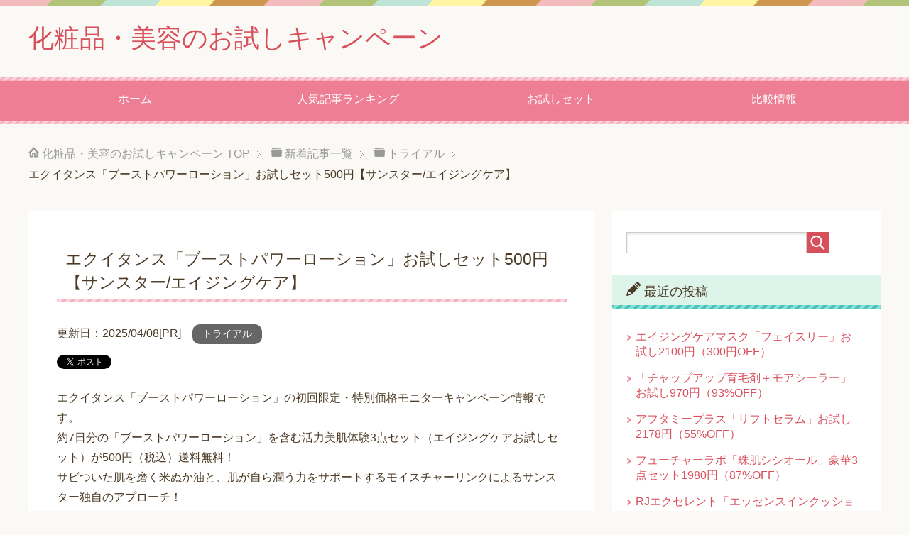

--- FILE ---
content_type: text/html; charset=UTF-8
request_url: https://beutic.com/%E3%83%88%E3%83%A9%E3%82%A4%E3%82%A2%E3%83%AB/%E3%82%A8%E3%82%AF%E3%82%A4%E3%82%BF%E3%83%B3%E3%82%B9%E3%80%8C%E3%83%96%E3%83%BC%E3%82%B9%E3%83%88%E3%83%91%E3%83%AF%E3%83%BC%E3%83%AD%E3%83%BC%E3%82%B7%E3%83%A7%E3%83%B3%E3%80%8D%E3%81%8A%E8%A9%A6/
body_size: 16361
content:
<!DOCTYPE html><html lang="ja" class="col2"><head prefix="og: http://ogp.me/ns# fb: http://ogp.me/ns/fb#">  <script async src="https://www.googletagmanager.com/gtag/js?id=G-JEJ8EC5WWE"></script> <script>window.dataLayer=window.dataLayer||[];function gtag(){dataLayer.push(arguments);}gtag('js',new Date());gtag('config','G-JEJ8EC5WWE');</script> <link media="all" href="https://beutic.com/wp-content/cache/autoptimize/css/autoptimize_b911129519020416aa3c4b1a8ae159ba.css" rel="stylesheet"><title>エクイタンス「ブーストパワーローション」お試しセット500円【サンスター/エイジングケア】</title><meta charset="UTF-8"><meta http-equiv="X-UA-Compatible" content="IE=edge"><meta name="viewport" content="width=device-width, initial-scale=1.0"><meta name="keywords" content="化粧品,コスメ,お試し,初回限定,トライアル,エイジングケア,ローション,年齢肌,美肌"><meta name="description" content="エクイタンス「ブーストパワーローション」の初回限定・特別価格モニターキャンペーン情報です。 約7日分の「ブーストパワーローション」を含む活力美肌体験3点セット（エイジングケアお試しセット）が500円（税込）送料無料！ サ …"><link rel="canonical" href="https://beutic.com/%e3%83%88%e3%83%a9%e3%82%a4%e3%82%a2%e3%83%ab/%e3%82%a8%e3%82%af%e3%82%a4%e3%82%bf%e3%83%b3%e3%82%b9%e3%80%8c%e3%83%96%e3%83%bc%e3%82%b9%e3%83%88%e3%83%91%e3%83%af%e3%83%bc%e3%83%ad%e3%83%bc%e3%82%b7%e3%83%a7%e3%83%b3%e3%80%8d%e3%81%8a%e8%a9%a6/"/><meta name='robots' content='max-image-preview:large'/><link href='https://fonts.gstatic.com' crossorigin='anonymous' rel='preconnect'/><link rel="alternate" type="application/rss+xml" title="化粧品・美容のお試しキャンペーン &raquo; フィード" href="https://beutic.com/feed/"/><link rel="alternate" type="application/rss+xml" title="化粧品・美容のお試しキャンペーン &raquo; コメントフィード" href="https://beutic.com/comments/feed/"/> <script type="text/javascript" id="wpp-js" src="https://beutic.com/wp-content/plugins/wordpress-popular-posts/assets/js/wpp.min.js?ver=7.3.6" data-sampling="1" data-sampling-rate="100" data-api-url="https://beutic.com/wp-json/wordpress-popular-posts" data-post-id="7147" data-token="59bff3e868" data-lang="0" data-debug="0"></script> <link rel="alternate" title="oEmbed (JSON)" type="application/json+oembed" href="https://beutic.com/wp-json/oembed/1.0/embed?url=https%3A%2F%2Fbeutic.com%2F%25e3%2583%2588%25e3%2583%25a9%25e3%2582%25a4%25e3%2582%25a2%25e3%2583%25ab%2F%25e3%2582%25a8%25e3%2582%25af%25e3%2582%25a4%25e3%2582%25bf%25e3%2583%25b3%25e3%2582%25b9%25e3%2580%258c%25e3%2583%2596%25e3%2583%25bc%25e3%2582%25b9%25e3%2583%2588%25e3%2583%2591%25e3%2583%25af%25e3%2583%25bc%25e3%2583%25ad%25e3%2583%25bc%25e3%2582%25b7%25e3%2583%25a7%25e3%2583%25b3%25e3%2580%258d%25e3%2581%258a%25e8%25a9%25a6%2F"/><link rel="alternate" title="oEmbed (XML)" type="text/xml+oembed" href="https://beutic.com/wp-json/oembed/1.0/embed?url=https%3A%2F%2Fbeutic.com%2F%25e3%2583%2588%25e3%2583%25a9%25e3%2582%25a4%25e3%2582%25a2%25e3%2583%25ab%2F%25e3%2582%25a8%25e3%2582%25af%25e3%2582%25a4%25e3%2582%25bf%25e3%2583%25b3%25e3%2582%25b9%25e3%2580%258c%25e3%2583%2596%25e3%2583%25bc%25e3%2582%25b9%25e3%2583%2588%25e3%2583%2591%25e3%2583%25af%25e3%2583%25bc%25e3%2583%25ad%25e3%2583%25bc%25e3%2582%25b7%25e3%2583%25a7%25e3%2583%25b3%25e3%2580%258d%25e3%2581%258a%25e8%25a9%25a6%2F&#038;format=xml"/> <script type="text/javascript" src="https://beutic.com/wp-includes/js/jquery/jquery.min.js?ver=3.7.1" id="jquery-core-js"></script> <link rel="https://api.w.org/" href="https://beutic.com/wp-json/"/><link rel="alternate" title="JSON" type="application/json" href="https://beutic.com/wp-json/wp/v2/posts/7147"/><link rel="EditURI" type="application/rsd+xml" title="RSD" href="https://beutic.com/xmlrpc.php?rsd"/><meta name="generator" content="WordPress 6.9"/><link rel='shortlink' href='https://beutic.com/?p=7147'/> <noscript><style>.lazyload[data-src]{display:none !important;}</style></noscript><meta name="twitter:card" content="summary"/><meta name="twitter:site" content="@otokuseikatu"/><meta name="twitter:title" content="エクイタンス「ブーストパワーローション」お試しセット500円【サンスター/エイジングケア】"/><meta name="twitter:description" content="エクイタンス「ブーストパワーローション」の初回限定・特別価格モニターキャンペーン情報です。 約7日分の「ブーストパワーローション」を含む活力美肌体験3点セット（エイジングケアお試しセット）が500円（税込）送料無料！ サ …"/><meta name="twitter:image" content="https://beutic.com/wp-content/uploads/2021/04/449e388ebb300e2284f1b34878e925fe.jpg"/><link rel="shortcut icon" type="image/x-icon" href="https://beutic.com/wp-content/themes/keni71_wp_pretty_pink_202002041016/favicon.ico"><link rel="apple-touch-icon" href="https://beutic.com/wp-content/themes/keni71_wp_pretty_pink_202002041016/images/apple-touch-icon.png"><link rel="apple-touch-icon-precomposed" href="https://beutic.com/wp-content/themes/keni71_wp_pretty_pink_202002041016/images/apple-touch-icon.png"><link rel="icon" href="https://beutic.com/wp-content/themes/keni71_wp_pretty_pink_202002041016/images/apple-touch-icon.png"> <!--[if lt IE 9]> <script src="https://beutic.com/wp-content/themes/keni71_wp_pretty_pink_202002041016/js/html5.js"></script><![endif]-->  <script data-ad-client="ca-pub-7706205598246688" async src="https://pagead2.googlesyndication.com/pagead/js/adsbygoogle.js"></script> <meta name="google-site-verification" content="zEdxK2e5axsUGdgL2RXBBH5QTQaMmqZ91XidoCqPHsU"/></head><body class="wp-singular post-template-default single single-post postid-7147 single-format-standard wp-theme-keni71_wp_pretty_pink_202002041016 wp-child-theme-keni7_child"><div class="container"><header id="top" class="site-header "><div class="site-header-in"><div class="site-header-conts"><p class="site-title"><a href="https://beutic.com">化粧品・美容のお試しキャンペーン</a></p></div></div><nav class="global-nav"><div class="global-nav-in"><div class="global-nav-panel"><span class="btn-global-nav icon-gn-menu">メニュー</span></div><ul id="menu"><li class="menu-item menu-item-type-custom menu-item-object-custom menu-item-home menu-item-674"><a href="http://beutic.com/">ホーム</a></li><li class="menu-item menu-item-type-post_type menu-item-object-page menu-item-4600"><a href="https://beutic.com/%e4%ba%ba%e6%b0%97%e8%a8%98%e4%ba%8b%e3%83%a9%e3%83%b3%e3%82%ad%e3%83%b3%e3%82%b0/">人気記事ランキング</a></li><li class="menu-item menu-item-type-post_type menu-item-object-page menu-item-675"><a href="https://beutic.com/%e3%83%88%e3%83%a9%e3%82%a4%e3%82%a2%e3%83%ab%e3%82%bb%e3%83%83%e3%83%88/">お試しセット</a></li><li class="menu-item menu-item-type-post_type menu-item-object-page menu-item-has-children menu-item-3376"><a href="https://beutic.com/%e5%8c%96%e7%b2%a7%e5%93%81%e3%83%bb%e7%be%8e%e5%ae%b9%e5%93%81%e3%81%ae%e6%af%94%e8%bc%83%e6%83%85%e5%a0%b1/">比較情報</a><ul class="sub-menu"><li class="menu-item menu-item-type-post_type menu-item-object-page menu-item-8132"><a href="https://beutic.com/%e3%83%94%e3%83%bc%e3%83%aa%e3%83%b3%e3%82%b0%e3%82%b8%e3%82%a7%e3%83%ab%e3%81%8a%e3%81%99%e3%81%99%e3%82%815%e9%81%b8%e3%80%90%e5%be%b9%e5%ba%95%e6%af%94%e8%bc%83%e3%80%91/">ピーリングジェル比較</a></li><li class="menu-item menu-item-type-post_type menu-item-object-page menu-item-3332"><a href="https://beutic.com/%e7%99%bd%e9%ab%aa%e9%9a%a0%e3%81%97%ef%bc%88%e3%81%bc%e3%81%8b%e3%81%97%ef%bc%89%e3%81%ae%e3%82%aa%e3%82%b9%e3%82%b9%e3%83%a1%e3%81%af%e3%81%a9%e3%81%ae%e3%82%bf%e3%82%a4%e3%83%97%ef%bc%9f/">白髪隠し（ぼかし）比較</a></li><li class="menu-item menu-item-type-post_type menu-item-object-page menu-item-3333"><a href="https://beutic.com/%e6%b6%88%e3%81%88%e3%81%aa%e3%81%84%e7%9c%89%e6%af%9b%e3%83%9a%e3%83%b3%ef%bc%88%e3%82%a2%e3%82%a4%e3%83%96%e3%83%ad%e3%83%bc%ef%bc%89%e6%af%94%e8%bc%83%e6%83%85%e5%a0%b1/">消えない眉毛ペン（アイブロー）比較</a></li><li class="menu-item menu-item-type-post_type menu-item-object-page menu-item-3334"><a href="https://beutic.com/%e7%9c%89%e6%af%9b%e7%be%8e%e5%ae%b9%e6%b6%b2%e3%81%ae%e6%af%94%e8%bc%83%e6%83%85%e5%a0%b1%ef%bd%9e%e3%81%8a%e3%81%99%e3%81%99%e3%82%81%e3%81%ae%e7%9c%89%e6%af%9b%e7%be%8e%e5%ae%b9%e6%b6%b2%e3%81%af/">眉毛美容液比較</a></li><li class="menu-item menu-item-type-post_type menu-item-object-post menu-item-3335"><a href="https://beutic.com/%e5%8d%8a%e9%a1%8d/%e3%82%a4%e3%83%9c%e5%8f%96%e3%82%8a%e3%82%b8%e3%82%a7%e3%83%ab%e3%83%bb%e3%82%af%e3%83%aa%e3%83%bc%e3%83%a0%ef%bc%bb%e9%a1%94%e3%83%bb%e9%a6%96%e5%91%a8%e3%82%8a%e3%83%bb%e8%84%87%e3%81%ae%e4%b8%8b/">イボ取りジェルクリーム比較</a></li></ul></li></ul></div></nav></header><div class="main-body"><div class="main-body-in"><nav class="breadcrumbs"><ol class="breadcrumbs-in" itemscope itemtype="http://schema.org/BreadcrumbList"><li class="bcl-first" itemprop="itemListElement" itemscope itemtype="http://schema.org/ListItem"> <a itemprop="item" href="https://beutic.com"><span itemprop="name">化粧品・美容のお試しキャンペーン</span> TOP</a><meta itemprop="position" content="1"/></li><li itemprop="itemListElement" itemscope itemtype="http://schema.org/ListItem"> <a itemprop="item" href="https://beutic.com/news/"><span itemprop="name">新着記事一覧</span></a><meta itemprop="position" content="2"/></li><li itemprop="itemListElement" itemscope itemtype="http://schema.org/ListItem"> <a itemprop="item" href="https://beutic.com/category/%e3%83%88%e3%83%a9%e3%82%a4%e3%82%a2%e3%83%ab/"><span itemprop="name">トライアル</span></a><meta itemprop="position" content="3"/></li><li class="bcl-last">エクイタンス「ブーストパワーローション」お試しセット500円【サンスター/エイジングケア】</li></ol></nav><main><div class="main-conts"><article id="post-7147" class="section-wrap post-7147 post type-post status-publish format-standard has-post-thumbnail category-1 tag-136 tag-41 tag-135 tag-134"><div class="section-in"><header class="article-header"><h1 class="section-title" itemprop="headline">エクイタンス「ブーストパワーローション」お試しセット500円【サンスター/エイジングケア】</h1><p class="post-date"><time> 更新日：2025/04/08[PR] </time></p><div class="post-cat"> <span class="cat cat001" style="background-color: #666;"><a href="https://beutic.com/category/%e3%83%88%e3%83%a9%e3%82%a4%e3%82%a2%e3%83%ab/" style="color: #FFF;">トライアル</a></span></div><aside class="sns-list"><ul><li class="sb-tweet"> <a href="https://twitter.com/share" class="twitter-share-button" data-lang="ja">ツイート</a></li></ul></aside></header><div class="article-body"><p>エクイタンス「ブーストパワーローション」の初回限定・特別価格モニターキャンペーン情報です。<br/> 約7日分の「ブーストパワーローション」を含む活力美肌体験3点セット（エイジングケアお試しセット）が500円（税込）送料無料！<br/> サビついた肌を磨く米ぬか油と、肌が自ら潤う力をサポートするモイスチャーリンクによるサンスター独自のアプローチ！<br/> 年齢肌に2つのアプローチで、満ちる、育む、美が目覚める！<br/><div class="ad"> sponsoredlink<br/> <script async src="//pagead2.googlesyndication.com/pagead/js/adsbygoogle.js"></script> <ins class="adsbygoogle" style="display:block; text-align:center;" data-ad-layout="in-article" data-ad-format="fluid" data-ad-client="ca-pub-7706205598246688" data-ad-slot="8249140822"></ins> <script>(adsbygoogle=window.adsbygoogle||[]).push({});</script> </div><div id="keni_toc"></div><div class="ad_ad"><div class="ad_title">sponsoredlink</div> <script async src="https://pagead2.googlesyndication.com/pagead/js/adsbygoogle.js"></script>  <ins class="adsbygoogle" style="display:block" data-ad-client="ca-pub-7706205598246688" data-ad-slot="3605569254" data-ad-format="auto" data-full-width-responsive="true"></ins> <script>(adsbygoogle=window.adsbygoogle||[]).push({});</script> </div></p><h2>エクイタンス「活力美肌体験3点セット」特長</h2><p>サンスターのエイジングケア。<br/> 年齢肌に2つのアプローチ。<br/> お手入れ感度があがる肌へ。</p><h3>商品内容</h3><p>●商品名：EQUITANCE活力美肌体験3点セット（エイジングケアお試しセット）<br/> ●セット内容：約7日分<br/> ①エクイタンス ブーストパワーローション[基礎力アップ化粧液]：20ml<br/> ②エクイタンス モイストパワーエッセンス[高保湿美容液]：7ml<br/> ③エクイタンス スペシャルインクリーム[濃密活力クリーム]：6g</p><p><img fetchpriority="high" decoding="async" class="alignnone size-full wp-image-7148 lazyload" src="[data-uri]" alt="エクイタンス「ブーストパワーローション」お試しセット" width="234" height="233" data-src="https://beutic.com/wp-content/uploads/2021/04/449e388ebb300e2284f1b34878e925fe.jpg" data-srcset="https://beutic.com/wp-content/uploads/2021/04/449e388ebb300e2284f1b34878e925fe.jpg 234w, https://beutic.com/wp-content/uploads/2021/04/449e388ebb300e2284f1b34878e925fe-150x150.jpg 150w, https://beutic.com/wp-content/uploads/2021/04/449e388ebb300e2284f1b34878e925fe-200x200.jpg 200w, https://beutic.com/wp-content/uploads/2021/04/449e388ebb300e2284f1b34878e925fe-100x100.jpg 100w" data-sizes="auto" data-eio-rwidth="234" data-eio-rheight="233"/><noscript><img fetchpriority="high" decoding="async" class="alignnone size-full wp-image-7148" src="https://beutic.com/wp-content/uploads/2021/04/449e388ebb300e2284f1b34878e925fe.jpg" alt="エクイタンス「ブーストパワーローション」お試しセット" width="234" height="233" srcset="https://beutic.com/wp-content/uploads/2021/04/449e388ebb300e2284f1b34878e925fe.jpg 234w, https://beutic.com/wp-content/uploads/2021/04/449e388ebb300e2284f1b34878e925fe-150x150.jpg 150w, https://beutic.com/wp-content/uploads/2021/04/449e388ebb300e2284f1b34878e925fe-200x200.jpg 200w, https://beutic.com/wp-content/uploads/2021/04/449e388ebb300e2284f1b34878e925fe-100x100.jpg 100w" sizes="(max-width: 234px) 100vw, 234px" data-eio="l"/></noscript></p><h3>「活力美肌体験3点セット」はこんな方にオススメ！</h3><p>こんなお悩みありませんか？<br/> 40代後半、増える肌悩み。</p><div class="box_gray">■美容液を使っても、期待したようにならない･･･<br/> ■手応えを感じる化粧品になかなか巡り合えない･･･</div><p>原因は、サビ・深刻な乾燥かもしれません。</p><p>だから、エクイタンスは美を目覚めさせるケア。</p><h3>年齢肌に2つのアプローチ!</h3><p>年齢肌に2つのアプローチ。</p><h4>アプローチ1:サビついた肌を磨く！</h4><p>効果的なエイジングケアの為に、サンスター独自技術を採用。</p><p>ベースアクティブカプセルに包まれた精製米ぬか油。<br/> 極小カプセルが角質に浸透。<br/> サビついた肌を潤いで磨き上げ、クリアに導きます。</p><h4>アプローチ2:肌が自ら潤う力をサポート！</h4><p>年齢を共に減少してしまう3つの潤いの集合体「モイスチャーリンク７」を<br/> エクイタンスが世界で初めて化粧品に配合。</p><p>生体構造に近い保湿成分がたっぷりの潤いを届けて、留めます。</p><h3>「活力美肌体験3点セット」5つのポイント!</h3><h4>ポイント1:サビついた肌を磨く！</h4><p>タマネギ状の多層カプセルが、溶けながら乱れた角質層の隅々までじっくり浸透。<br/> サビついた肌を潤いで磨き、クリアに導きます。</p><h4>ポイント2:肌が自ら潤う力をサポート！</h4><p>湧き出るような、ふっくらとした潤い。<br/> お手入れをするたび、きれいになろうとする意思を感じる肌へ。</p><h4>ポイント3:気持ちいいなめらかな使用感！</h4><p>濃厚でよく伸びるテクスチャ。<br/> ストレスフリーな使い心地は、続けやすさにもつながります。</p><h4>ポイント4:心が軽くなるような、やさしい香り！</h4><p>心と体の変化に寄り添うような、やさしいフローラルウッディ調の香り。<br/> 肌を整えながら、気持ちまで穏やかに。</p><h4>ポイント5:私の心に向きあう小さな新習慣！</h4><p>スキンケアは、1日の中で唯一鏡越しに今の自分とまっすぐ向き合う時間です。肌も自分も丁寧に育てる、その積み重ねが明日のあなたらしい美しさを作ります。</p><h3 id="">「ブーストパワーローション」原材料・成分</h3><p>水、グリセリン、エタノール、BG、ベタイン、PG、コメヌカ油、魚コラーゲン/糖タンパク、乳酸桿菌/ハイビスカス花発酵液、カミツレ花エキス、加水分解コラーゲン、他</p><h3 id="">「ブーストパワーローション」使い方</h3><p>土台から変えて、美しさの連鎖を生み出すエクイタンスの3ステップスキンケア。<br/> ●STEP1：肌の錆びを磨く⇒エクイタンス ブーストパワーパワーローションョ[基礎力アップ化粧液]<br/> ●STEP2：潤いで育む⇒エクイタンス モイストパワーエッセンス[高保湿美容液]<br/> ●STEP3：引き上げる⇒エクイタンス スペシャルインクリーム[濃密活力クリーム]</p><h2>エクイタンス「ブーストパワーローション」口コミ評判</h2><p>うれしいお声が続々！<br/> ※以下は公式サイトに掲載の口コミレビューです。</p><p class="box_gray">「伸び、浸透感、さらっと感、香り、すべて良い。」</p><p class="box_gray">「肌に押し込んでいくと、もちもちした感覚になります。」</p><p class="box_gray">「肌がすべすべになった気がします。」</p><p>※体験は個人の感想であり、効果・効能を保証するものではございません。</p><h2 id="キャンペーン">エクイタンス「ブーストパワーローション」キャンペーン内容</h2><h3>特別価格</h3><p><span style="color: #ff0000;">初回限定 お試し500円（税込）送料無料！</span></p><h3>キャンペーン対象</h3><p>初回限定<br/> お1人様1セット限定</p><h3>キャンペーン締切</h3><p>キャンペーンは予告なく終了する場合がございます。⇒<span style="color: #ff0000;">キャンペーンは終了しました。</span></p><p>以上は公式サイトのエクイタンス「ブーストパワーローション」お試しキャンペーン情報です。<br/> エクイタンス「ブーストパワーローション」のネットでの最安値はいくらでしょうか？</p><h2>エクイタンス「ブーストパワーローション」の最安値は？</h2><p>大手通販サイトの楽天市場、Amazonn（アマゾン）、Yahoo！ショッピングでエクイタンス「ブーストパワーローション」の価格を調べてみました。<br/> ※以下はエクイタンス「ブーストパワーローション」150ml入の各通販サイトでの最安値です。【2021年11月30日時点】</p><div class="box_gray">●楽天市場：22,000円（ふるさと納税）<br/> ●Amazon：取扱ナシ<br/> ●Yahoo！ショッピング：5,480円<br/> ※価格は税込・送料無料（「+送料」を除く）です。<br/> ※価格は変動します。価格・送料はショップによって異なります。</div><p><span class="blue_line">大手通販サイトでのエクイタンス「ブーストパワーローション」の値段はYahoo！ショッピングの価格（5,480円）が一番安い</span>です。<br/> 尚、<span class="pink_line">Yahoo！ショッピングでは、エクイタンス「ブーストパワーローション」を含む活力美肌体験5点セット」並びに「「透明美肌体験5点セット」が販売</span>されています。</p><div class="kaerebalink-box" style="text-align: left; padding-bottom: 20px; font-size: small; zoom: 1; overflow: hidden;"><div class="kaerebalink-image" style="float: left; margin: 0 15px 10px 0;"><a href="//ck.jp.ap.valuecommerce.com/servlet/referral?sid=3220087&amp;pid=886258717&amp;vc_url=https%3A%2F%2Fstore.shopping.yahoo.co.jp%2Fsuzu%2Fumepon696.html&amp;vcptn=kaereba" target="_blank" rel="nofollow noopener"><img decoding="async" style="border: none;" src="[data-uri]" data-src="https://item-shopping.c.yimg.jp/i/e/suzu_umepon696" class="lazyload"/><noscript><img decoding="async" style="border: none;" src="https://item-shopping.c.yimg.jp/i/e/suzu_umepon696" data-eio="l"/></noscript></a></div><div class="kaerebalink-info" style="line-height: 120%; zoom: 1; overflow: hidden;"><div class="kaerebalink-name" style="margin-bottom: 10px; line-height: 120%;"></div><div class="kaerebalink-detail" style="margin-bottom: 5px;"></div><div class="kaerebalink-link1" style="margin-top: 10px;"><div class="shoplinkyahoo" style="display: inline; margin-right: 5px;"><a href="//ck.jp.ap.valuecommerce.com/servlet/referral?sid=3220087&amp;pid=886258717&amp;vc_url=http%3A%2F%2Fsearch.shopping.yahoo.co.jp%2Fsearch%3Fp%3D%25E3%2582%25A8%25E3%2582%25AF%25E3%2582%25A4%25E3%2582%25BF%25E3%2583%25B3%25E3%2582%25B9%25E3%2580%2580%25E3%2583%2596%25E3%2583%25BC%25E3%2582%25B9%25E3%2583%2588%25E3%2583%2591%25E3%2583%25AF%25E3%2583%25BC%25E3%2583%25AD%25E3%2583%25BC%25E3%2582%25B7%25E3%2583%25A7%25E3%2583%25B3&amp;vcptn=kaereba" target="_blank" rel="nofollow noopener">Yahooショッピング<img decoding="async" src="[data-uri]" width="1" height="1" border="0" data-src="//ad.jp.ap.valuecommerce.com/servlet/gifbanner?sid=3220087&pid=886258717" class="lazyload" data-eio-rwidth="1" data-eio-rheight="1"/><noscript><img decoding="async" src="//ad.jp.ap.valuecommerce.com/servlet/gifbanner?sid=3220087&amp;pid=886258717" width="1" height="1" border="0" data-eio="l"/></noscript></a></div><div class="shoplinkamazon" style="display: inline; margin-right: 5px;"><a href="//af.moshimo.com/af/c/click?a_id=1665449&amp;p_id=170&amp;pc_id=185&amp;pl_id=4062&amp;s_v=b5Rz2P0601xu&amp;url=https%3A%2F%2Fwww.amazon.co.jp%2Fgp%2Fsearch%3Fkeywords%3D%25E3%2582%25A8%25E3%2582%25AF%25E3%2582%25A4%25E3%2582%25BF%25E3%2583%25B3%25E3%2582%25B9%25E3%2580%2580%25E3%2583%2596%25E3%2583%25BC%25E3%2582%25B9%25E3%2583%2588%25E3%2583%2591%25E3%2583%25AF%25E3%2583%25BC%25E3%2583%25AD%25E3%2583%25BC%25E3%2582%25B7%25E3%2583%25A7%25E3%2583%25B3%26__mk_ja_JP%3D%25E3%2582%25AB%25E3%2582%25BF%25E3%2582%25AB%25E3%2583%258A" target="_blank" rel="nofollow noopener">Amazon</a><img decoding="async" style="border: none;" src="[data-uri]" width="1" height="1" data-src="//i.moshimo.com/af/i/impression?a_id=1665449&p_id=170&pc_id=185&pl_id=4062" class="lazyload" data-eio-rwidth="1" data-eio-rheight="1"/><noscript><img decoding="async" style="border: none;" src="//i.moshimo.com/af/i/impression?a_id=1665449&amp;p_id=170&amp;pc_id=185&amp;pl_id=4062" width="1" height="1" data-eio="l"/></noscript></div><div class="shoplinkrakuten" style="display: inline; margin-right: 5px;"><a href="https://hb.afl.rakuten.co.jp/hgc/0534f2a5.6e97fa46.0534f2a8.f8f584f6/?pc=https%3A%2F%2Fsearch.rakuten.co.jp%2Fsearch%2Fmall%2F%25E3%2582%25A8%25E3%2582%25AF%25E3%2582%25A4%25E3%2582%25BF%25E3%2583%25B3%25E3%2582%25B9%25E3%2580%2580%25E3%2583%2596%25E3%2583%25BC%25E3%2582%25B9%25E3%2583%2588%25E3%2583%2591%25E3%2583%25AF%25E3%2583%25BC%25E3%2583%25AD%25E3%2583%25BC%25E3%2582%25B7%25E3%2583%25A7%25E3%2583%25B3%2F-%2Ff.1-p.1-s.1-sf.0-st.A-v.2%3Fx%3D0%26scid%3Daf_ich_link_urltxt&amp;m=http%3A%2F%2Fm.rakuten.co.jp%2F" target="_blank" rel="nofollow noopener">楽天市場</a></div></div></div><div class="booklink-footer" style="clear: left;"></div></div><h3>販売元</h3><p>サンスター株式会社<br/> ※商品及びキャンペーンに関するお問い合わせは販売元にお願いします。<br/><h3>【サンスター「エクイタンス化粧品」関連キャンペーン】</h3><ul class="kanren"><li><a href="https://beutic.com/%e5%8d%8a%e9%a1%8d%e4%bb%a5%e5%a4%96/equitance-wrinkle-approachex/#google_vignette">サンスター「エクイタンス リンクルアプローチEX」お試し4752円（10%割引）[シワ改善クリーム]</a></li><li><a href="https://beutic.com/%e3%83%88%e3%83%a9%e3%82%a4%e3%82%a2%e3%83%ab/%e3%82%a8%e3%82%af%e3%82%a4%e3%82%bf%e3%83%b3%e3%82%b9%e3%80%8c%e3%83%9b%e3%83%af%e3%82%a4%e3%83%88%e3%82%a8%e3%83%83%e3%82%bb%e3%83%b3%e3%82%b9%e3%80%8d%e3%81%8a%e8%a9%a6%e3%81%97500%e5%86%86/">エクイタンス「ホワイトエッセンス」お試し500円【サンスター美白体験3点セット】</a></li><li><a href="https://beutic.com/%e3%83%88%e3%83%a9%e3%82%a4%e3%82%a2%e3%83%ab/%e3%82%a8%e3%82%af%e3%82%a4%e3%82%bf%e3%83%b3%e3%82%b9%e3%80%8c%e3%83%96%e3%83%bc%e3%82%b9%e3%83%88%e3%83%91%e3%83%af%e3%83%bc%e3%83%ad%e3%83%bc%e3%82%b7%e3%83%a7%e3%83%b3%e3%80%8d%e3%81%8a%e8%a9%a6/">エクイタンス「ブーストパワーローション」お試しセット500円【サンスター/エイジングケア】</a></li><li><a href="https://beutic.com/%e7%89%b9%e5%85%b8/%e3%80%8c%e3%82%a8%e3%82%af%e3%82%a4%e3%82%bf%e3%83%b3%e3%82%b9-%e3%83%9b%e3%83%af%e3%82%a4%e3%83%88%e3%82%a8%e3%83%83%e3%82%bb%e3%83%b3%e3%82%b9%e3%80%8d%e3%81%8a%e8%a9%a6%e3%81%97%e7%89%b9%e5%85%b8/">エクイタンス「 ホワイトエッセンス」お試し特典【サンスター/美白美容液】</a></li></ul></p><div class="ad_ad"><div class="ad_title">sponsoredlink</div> <script async src="https://pagead2.googlesyndication.com/pagead/js/adsbygoogle.js"></script>  <ins class="adsbygoogle" style="display:block" data-ad-client="ca-pub-7706205598246688" data-ad-slot="3605569254" data-ad-format="auto" data-full-width-responsive="true"></ins> <script>(adsbygoogle=window.adsbygoogle||[]).push({});</script> </div></div><aside class="sns-list"><ul><li class="sb-tweet"> <a href="https://twitter.com/share" class="twitter-share-button" data-lang="ja">ツイート</a></li></ul></aside><div class="post-tag"><p>タグ : <a href="https://beutic.com/tag/%e3%82%a8%e3%82%a4%e3%82%b8%e3%83%b3%e3%82%b0%e3%82%b1%e3%82%a2/" rel="tag">エイジングケア</a>, <a href="https://beutic.com/tag/%e3%83%ad%e3%83%bc%e3%82%b7%e3%83%a7%e3%83%b3/" rel="tag">ローション</a>, <a href="https://beutic.com/tag/%e5%b9%b4%e9%bd%a2%e8%82%8c/" rel="tag">年齢肌</a>, <a href="https://beutic.com/tag/%e7%be%8e%e8%82%8c/" rel="tag">美肌</a></p></div><div class="contents related-articles related-articles-thumbs01"><h2 id="keni-relatedposts">関連記事</h2><ul class="keni-relatedposts-list"><li><div class="related-thumb"><a href="https://beutic.com/トライアル/rejuvenate_onel-14days500en/" title="インナーシグナル「リジュブネイト ワン」14回分お試しセット＋14回分500円"><img src="[data-uri]" class="relation-image lazyload" data-src="https://beutic.com/wp-content/uploads/2025/05/インナーシグナル「リジュブネイト-ワン」-100x100.jpg" decoding="async" data-eio-rwidth="100" data-eio-rheight="100"><noscript><img src="https://beutic.com/wp-content/uploads/2025/05/インナーシグナル「リジュブネイト-ワン」-100x100.jpg" class="relation-image" data-eio="l"></noscript></a></div><p><a href="https://beutic.com/トライアル/rejuvenate_onel-14days500en/" title="インナーシグナル「リジュブネイト ワン」14回分お試しセット＋14回分500円">インナーシグナル「リジュブネイト ワン」14回分お試しセット＋14回分500円</a></p></li><li><div class="related-thumb"><a href="https://beutic.com/トライアル/orbis-udot980/" title="オルビス「ユードット」お試しセット980円（44%OFF）【洗顔料・化粧水・クリーム】"><img src="[data-uri]" class="relation-image lazyload" data-src="https://beutic.com/wp-content/uploads/2024/09/オルビス「ユードット」お試しセット-100x100.jpg" decoding="async" data-eio-rwidth="100" data-eio-rheight="100"><noscript><img src="https://beutic.com/wp-content/uploads/2024/09/オルビス「ユードット」お試しセット-100x100.jpg" class="relation-image" data-eio="l"></noscript></a></div><p><a href="https://beutic.com/トライアル/orbis-udot980/" title="オルビス「ユードット」お試しセット980円（44%OFF）【洗顔料・化粧水・クリーム】">オルビス「ユードット」お試しセット980円（44%OFF）【洗顔料・化粧水・クリーム】</a></p></li><li><div class="related-thumb"><a href="https://beutic.com/トライアル/五島の椿「椿酵母オイル」お試し10ml送料無料【乾/" title="五島の椿「椿酵母オイル」お試し送料無料【乾燥肌対策】"><img src="[data-uri]" class="relation-image lazyload" data-src="https://beutic.com/wp-content/uploads/2023/12/五島の椿「椿酵母オイル」-100x100.jpg" decoding="async" data-eio-rwidth="100" data-eio-rheight="100"><noscript><img src="https://beutic.com/wp-content/uploads/2023/12/五島の椿「椿酵母オイル」-100x100.jpg" class="relation-image" data-eio="l"></noscript></a></div><p><a href="https://beutic.com/トライアル/五島の椿「椿酵母オイル」お試し10ml送料無料【乾/" title="五島の椿「椿酵母オイル」お試し送料無料【乾燥肌対策】">五島の椿「椿酵母オイル」お試し送料無料【乾燥肌対策】</a></p></li><li><div class="related-thumb"><a href="https://beutic.com/トライアル/マナラ「ホットクレンジングゲルマッサージプラ/" title="マナラ「ホットクレンジングゲルマッサージプラス」お試し500円（約54%割引）"><img src="[data-uri]" class="relation-image lazyload" data-src="https://beutic.com/wp-content/uploads/2023/11/マナラ「ホットクレンジングゲルマッサージプラス」-100x100.jpg" decoding="async" data-eio-rwidth="100" data-eio-rheight="100"><noscript><img src="https://beutic.com/wp-content/uploads/2023/11/マナラ「ホットクレンジングゲルマッサージプラス」-100x100.jpg" class="relation-image" data-eio="l"></noscript></a></div><p><a href="https://beutic.com/トライアル/マナラ「ホットクレンジングゲルマッサージプラ/" title="マナラ「ホットクレンジングゲルマッサージプラス」お試し500円（約54%割引）">マナラ「ホットクレンジングゲルマッサージプラス」お試し500円（約54%割引）</a></p></li><li><div class="related-thumb"><a href="https://beutic.com/トライアル/ミューノアージュ「頭皮美容液・育毛剤」2週間お/" title="ミューノアージュ「頭皮美容液・育毛剤」2週間お試し500円"><img src="[data-uri]" class="relation-image lazyload" data-src="https://beutic.com/wp-content/uploads/2023/11/ミューノアージュ「頭皮美容液・育毛剤」2週間お試し500円-100x100.jpg" decoding="async" data-eio-rwidth="100" data-eio-rheight="100"><noscript><img src="https://beutic.com/wp-content/uploads/2023/11/ミューノアージュ「頭皮美容液・育毛剤」2週間お試し500円-100x100.jpg" class="relation-image" data-eio="l"></noscript></a></div><p><a href="https://beutic.com/トライアル/ミューノアージュ「頭皮美容液・育毛剤」2週間お/" title="ミューノアージュ「頭皮美容液・育毛剤」2週間お試し500円">ミューノアージュ「頭皮美容液・育毛剤」2週間お試し500円</a></p></li></ul></div><div class="page-nav-bf cont-nav"><p class="page-nav-next">「<a href="https://beutic.com/%e3%83%88%e3%83%a9%e3%82%a4%e3%82%a2%e3%83%ab/agos%e3%82%a2%e3%82%b4%e3%82%b9%e3%80%8c%e3%83%aa%e3%83%95%e3%83%88%e3%82%a2%e3%82%a4%e3%82%af%e3%83%aa%e3%83%bc%e3%83%a0%e3%80%8d%e3%81%8a%e8%a9%a6%e3%81%971078%e5%86%86%e3%80%9051%e5%89%b2%e5%bc%95/" rel="next">AGOSアゴス「リフトアイクリーム」お試し1,078円【51%割引/1週間分】</a>」</p><p class="page-nav-prev">「<a href="https://beutic.com/%e3%83%88%e3%83%a9%e3%82%a4%e3%82%a2%e3%83%ab/%e3%82%a8%e3%82%af%e3%82%a4%e3%82%bf%e3%83%b3%e3%82%b9%e3%80%8c%e3%83%9b%e3%83%af%e3%82%a4%e3%83%88%e3%82%a8%e3%83%83%e3%82%bb%e3%83%b3%e3%82%b9%e3%80%8d%e3%81%8a%e8%a9%a6%e3%81%97500%e5%86%86/" rel="prev">エクイタンス「ホワイトエッセンス」お試し500円【サンスター美白体験3点セット】</a>」</p></div><section id="comments" class="comments-area"></section></div></article></div></main><aside class="sub-conts sidebar"><section id="search-3" class="section-wrap widget-conts widget_search"><div class="section-in"><form method="get" id="searchform" action="https://beutic.com/"><div class="search-box"> <input class="search" type="text" value="" name="s" id="s"><button id="searchsubmit" class="btn-search"><img alt="検索" width="32" height="20" src="[data-uri]" data-src="https://beutic.com/wp-content/themes/keni71_wp_pretty_pink_202002041016/images/icon/icon-btn-search.png" decoding="async" class="lazyload" data-eio-rwidth="42" data-eio-rheight="40"><noscript><img alt="検索" width="32" height="20" src="https://beutic.com/wp-content/themes/keni71_wp_pretty_pink_202002041016/images/icon/icon-btn-search.png" data-eio="l"></noscript></button></div></form></div></section><section id="recent-posts-2" class="section-wrap widget-conts widget_recent_entries"><div class="section-in"><h3 class="section-title">最近の投稿</h3><ul><li> <a href="https://beutic.com/%e5%8d%8a%e9%a1%8d%e4%bb%a5%e5%a4%96/face3-agingcaremask2100/">エイジングケアマスク「フェイスリー」お試し2100円（300円OFF）</a></li><li> <a href="https://beutic.com/%e5%8d%8a%e9%a1%8d/chapup-ikumozai970/">「チャップアップ育毛剤＋モアシーラー」お試し970円（93%OFF）</a></li><li> <a href="https://beutic.com/%e5%8d%8a%e9%a1%8d/aftame-liftserum19802178/">アフタミープラス「リフトセラム」お試し2178円（55%OFF）</a></li><li> <a href="https://beutic.com/%e5%8d%8a%e9%a1%8d/futurelabo-tamahadasisiall1980/">フューチャーラボ「珠肌シシオール」豪華3点セット1980円（87%OFF）</a></li><li> <a href="https://beutic.com/%e5%8d%8a%e9%a1%8d/rjexcellent-essenceincushionbb/">RJエクセレント「エッセンスインクッションBB」お試し2178円（約53%OFF）</a></li></ul></div></section><section id="tag_cloud-2" class="section-wrap widget-conts widget_tag_cloud"><div class="section-in"><h3 class="section-title">タグ</h3><div class="tagcloud"><a href="https://beutic.com/tag/%e3%81%8a%e3%81%99%e3%81%99%e3%82%81/" class="tag-cloud-link tag-link-79 tag-link-position-1" style="font-size: 8pt;" aria-label="おすすめ (5個の項目)">おすすめ</a> <a href="https://beutic.com/tag/%e3%81%be%e3%81%a4%e6%af%9b/" class="tag-cloud-link tag-link-56 tag-link-position-2" style="font-size: 8pt;" aria-label="まつ毛 (5個の項目)">まつ毛</a> <a href="https://beutic.com/tag/%e3%82%a2%e3%83%9f%e3%83%8e%e9%85%b8/" class="tag-cloud-link tag-link-37 tag-link-position-3" style="font-size: 9.9833333333333pt;" aria-label="アミノ酸 (8個の項目)">アミノ酸</a> <a href="https://beutic.com/tag/%e3%82%a8%e3%82%a4%e3%82%b8%e3%83%b3%e3%82%b0%e3%82%b1%e3%82%a2/" class="tag-cloud-link tag-link-136 tag-link-position-4" style="font-size: 8pt;" aria-label="エイジングケア (5個の項目)">エイジングケア</a> <a href="https://beutic.com/tag/%e3%82%aa%e3%83%bc%e3%83%ab%e3%82%a4%e3%83%b3%e3%83%af%e3%83%b3/" class="tag-cloud-link tag-link-23 tag-link-position-5" style="font-size: 21.416666666667pt;" aria-label="オールインワン (85個の項目)">オールインワン</a> <a href="https://beutic.com/tag/%e3%82%af%e3%83%aa%e3%83%bc%e3%83%a0/" class="tag-cloud-link tag-link-3 tag-link-position-6" style="font-size: 21.183333333333pt;" aria-label="クリーム (80個の項目)">クリーム</a> <a href="https://beutic.com/tag/%e3%82%af%e3%83%ac%e3%83%b3%e3%82%b8%e3%83%b3%e3%82%b0/" class="tag-cloud-link tag-link-42 tag-link-position-7" style="font-size: 15.233333333333pt;" aria-label="クレンジング (24個の項目)">クレンジング</a> <a href="https://beutic.com/tag/%e3%82%b3%e3%83%a9%e3%83%bc%e3%82%b2%e3%83%b3/" class="tag-cloud-link tag-link-16 tag-link-position-8" style="font-size: 16.283333333333pt;" aria-label="コラーゲン (30個の項目)">コラーゲン</a> <a href="https://beutic.com/tag/%e3%82%b5%e3%83%97%e3%83%aa%e3%83%a1%e3%83%b3%e3%83%88/" class="tag-cloud-link tag-link-75 tag-link-position-9" style="font-size: 8.8166666666667pt;" aria-label="サプリメント (6個の項目)">サプリメント</a> <a href="https://beutic.com/tag/%e3%82%b7%e3%83%9f/" class="tag-cloud-link tag-link-4 tag-link-position-10" style="font-size: 20.016666666667pt;" aria-label="シミ (63個の項目)">シミ</a> <a href="https://beutic.com/tag/%e3%82%b7%e3%83%a3%e3%83%b3%e3%83%97%e3%83%bc/" class="tag-cloud-link tag-link-28 tag-link-position-11" style="font-size: 16.75pt;" aria-label="シャンプー (33個の項目)">シャンプー</a> <a href="https://beutic.com/tag/%e3%82%b7%e3%83%af/" class="tag-cloud-link tag-link-15 tag-link-position-12" style="font-size: 16.516666666667pt;" aria-label="シワ (31個の項目)">シワ</a> <a href="https://beutic.com/tag/%e3%82%b8%e3%82%a7%e3%83%ab/" class="tag-cloud-link tag-link-33 tag-link-position-13" style="font-size: 20.95pt;" aria-label="ジェル (77個の項目)">ジェル</a> <a href="https://beutic.com/tag/%e3%82%b9%e3%82%af%e3%83%af%e3%83%a9%e3%83%b3/" class="tag-cloud-link tag-link-99 tag-link-position-14" style="font-size: 8.8166666666667pt;" aria-label="スクワラン (6個の項目)">スクワラン</a> <a href="https://beutic.com/tag/%e3%82%bb%e3%83%a9%e3%83%9f%e3%83%89/" class="tag-cloud-link tag-link-21 tag-link-position-15" style="font-size: 11.5pt;" aria-label="セラミド (11個の項目)">セラミド</a> <a href="https://beutic.com/tag/%e3%83%88%e3%83%aa%e3%83%bc%e3%83%88%e3%83%a1%e3%83%b3%e3%83%88/" class="tag-cloud-link tag-link-26 tag-link-position-16" style="font-size: 13.25pt;" aria-label="トリートメント (16個の項目)">トリートメント</a> <a href="https://beutic.com/tag/%e3%83%8b%e3%82%ad%e3%83%93/" class="tag-cloud-link tag-link-32 tag-link-position-17" style="font-size: 10.566666666667pt;" aria-label="ニキビ (9個の項目)">ニキビ</a> <a href="https://beutic.com/tag/%e3%83%91%e3%82%a6%e3%83%80%e3%83%bc/" class="tag-cloud-link tag-link-34 tag-link-position-18" style="font-size: 8pt;" aria-label="パウダー (5個の項目)">パウダー</a> <a href="https://beutic.com/tag/%e3%83%92%e3%82%a2%e3%83%ab%e3%83%ad%e3%83%b3%e9%85%b8/" class="tag-cloud-link tag-link-19 tag-link-position-19" style="font-size: 14.3pt;" aria-label="ヒアルロン酸 (20個の項目)">ヒアルロン酸</a> <a href="https://beutic.com/tag/%e3%83%94%e3%83%bc%e3%83%aa%e3%83%b3%e3%82%b0/" class="tag-cloud-link tag-link-92 tag-link-position-20" style="font-size: 9.4pt;" aria-label="ピーリング (7個の項目)">ピーリング</a> <a href="https://beutic.com/tag/%e3%83%95%e3%82%a1%e3%83%b3%e3%83%87%e3%83%bc%e3%82%b7%e3%83%a7%e3%83%b3/" class="tag-cloud-link tag-link-43 tag-link-position-21" style="font-size: 13.833333333333pt;" aria-label="ファンデーション (18個の項目)">ファンデーション</a> <a href="https://beutic.com/tag/%e3%83%97%e3%83%a9%e3%82%bb%e3%83%b3%e3%82%bf/" class="tag-cloud-link tag-link-36 tag-link-position-22" style="font-size: 15pt;" aria-label="プラセンタ (23個の項目)">プラセンタ</a> <a href="https://beutic.com/tag/%e3%83%a1%e3%83%b3%e3%82%ba/" class="tag-cloud-link tag-link-119 tag-link-position-23" style="font-size: 12.9pt;" aria-label="メンズコスメ (15個の項目)">メンズコスメ</a> <a href="https://beutic.com/tag/%e3%83%ad%e3%83%bc%e3%82%b7%e3%83%a7%e3%83%b3/" class="tag-cloud-link tag-link-41 tag-link-position-24" style="font-size: 17.566666666667pt;" aria-label="ローション (39個の項目)">ローション</a> <a href="https://beutic.com/tag/%e4%b9%b3%e6%b6%b2/" class="tag-cloud-link tag-link-7 tag-link-position-25" style="font-size: 12.9pt;" aria-label="乳液 (15個の項目)">乳液</a> <a href="https://beutic.com/tag/%e4%b9%be%e7%87%a5%e5%b0%8f%e3%81%98%e3%82%8f/" class="tag-cloud-link tag-link-55 tag-link-position-26" style="font-size: 20.25pt;" aria-label="乾燥小じわ (66個の項目)">乾燥小じわ</a> <a href="https://beutic.com/tag/%e4%bd%bf%e3%81%84%e6%96%b9/" class="tag-cloud-link tag-link-78 tag-link-position-27" style="font-size: 9.4pt;" aria-label="使い方 (7個の項目)">使い方</a> <a href="https://beutic.com/tag/%e5%8c%96%e7%b2%a7%e6%b0%b4/" class="tag-cloud-link tag-link-5 tag-link-position-28" style="font-size: 19.55pt;" aria-label="化粧水 (58個の項目)">化粧水</a> <a href="https://beutic.com/tag/%e5%8c%bb%e8%96%ac%e5%93%81/" class="tag-cloud-link tag-link-59 tag-link-position-29" style="font-size: 11.033333333333pt;" aria-label="医薬品 (10個の項目)">医薬品</a> <a href="https://beutic.com/tag/%e5%8d%b5%e6%ae%bb%e8%86%9c/" class="tag-cloud-link tag-link-91 tag-link-position-30" style="font-size: 8.8166666666667pt;" aria-label="卵殻膜 (6個の項目)">卵殻膜</a> <a href="https://beutic.com/tag/%e5%b9%b4%e9%bd%a2%e8%82%8c/" class="tag-cloud-link tag-link-135 tag-link-position-31" style="font-size: 9.4pt;" aria-label="年齢肌 (7個の項目)">年齢肌</a> <a href="https://beutic.com/tag/%e6%9c%80%e5%ae%89%e5%80%a4/" class="tag-cloud-link tag-link-80 tag-link-position-32" style="font-size: 14.533333333333pt;" aria-label="最安値 (21個の項目)">最安値</a> <a href="https://beutic.com/tag/%e6%af%9b%e7%a9%b4/" class="tag-cloud-link tag-link-24 tag-link-position-33" style="font-size: 15pt;" aria-label="毛穴 (23個の項目)">毛穴</a> <a href="https://beutic.com/tag/%e6%b4%97%e9%a1%94/" class="tag-cloud-link tag-link-12 tag-link-position-34" style="font-size: 17.916666666667pt;" aria-label="洗顔 (42個の項目)">洗顔</a> <a href="https://beutic.com/tag/%e7%99%ba%e6%af%9b%e5%89%a4/" class="tag-cloud-link tag-link-168 tag-link-position-35" style="font-size: 8pt;" aria-label="発毛剤 (5個の項目)">発毛剤</a> <a href="https://beutic.com/tag/shiragazome/" class="tag-cloud-link tag-link-20 tag-link-position-36" style="font-size: 15pt;" aria-label="白髪染め (23個の項目)">白髪染め</a> <a href="https://beutic.com/tag/%e7%9c%89%e6%af%9b/" class="tag-cloud-link tag-link-58 tag-link-position-37" style="font-size: 9.9833333333333pt;" aria-label="眉毛 (8個の項目)">眉毛</a> <a href="https://beutic.com/tag/%e7%9f%b3%e9%b9%b8/" class="tag-cloud-link tag-link-57 tag-link-position-38" style="font-size: 10.566666666667pt;" aria-label="石鹸 (9個の項目)">石鹸</a> <a href="https://beutic.com/tag/%e7%be%8e%e5%ae%b9%e3%82%aa%e3%82%a4%e3%83%ab/" class="tag-cloud-link tag-link-72 tag-link-position-39" style="font-size: 12.666666666667pt;" aria-label="美容オイル (14個の項目)">美容オイル</a> <a href="https://beutic.com/tag/%e7%be%8e%e5%ae%b9%e6%b6%b2/" class="tag-cloud-link tag-link-6 tag-link-position-40" style="font-size: 22pt;" aria-label="美容液 (94個の項目)">美容液</a> <a href="https://beutic.com/tag/%e7%be%8e%e7%99%bd/" class="tag-cloud-link tag-link-101 tag-link-position-41" style="font-size: 14.066666666667pt;" aria-label="美白 (19個の項目)">美白</a> <a href="https://beutic.com/tag/%e7%be%8e%e9%a1%94%e5%99%a8/" class="tag-cloud-link tag-link-60 tag-link-position-42" style="font-size: 9.4pt;" aria-label="美顔器 (7個の項目)">美顔器</a> <a href="https://beutic.com/tag/%e8%82%b2%e6%af%9b%e5%89%a4/" class="tag-cloud-link tag-link-11 tag-link-position-43" style="font-size: 20.25pt;" aria-label="育毛剤 (66個の項目)">育毛剤</a> <a href="https://beutic.com/tag/%e8%a7%92%e8%b3%aa/" class="tag-cloud-link tag-link-113 tag-link-position-44" style="font-size: 9.9833333333333pt;" aria-label="角質 (8個の項目)">角質</a> <a href="https://beutic.com/tag/%e9%a6%ac%e6%b2%b9/" class="tag-cloud-link tag-link-38 tag-link-position-45" style="font-size: 8.8166666666667pt;" aria-label="馬油 (6個の項目)">馬油</a></div></div></section><section id="categories-2" class="section-wrap widget-conts widget_categories"><div class="section-in"><h3 class="section-title">カテゴリー</h3><form action="https://beutic.com" method="get"><label class="screen-reader-text" for="cat">カテゴリー</label><select name='cat' id='cat' class='postform'><option value='-1'>カテゴリーを選択</option><option class="level-0" value="1">トライアル</option><option class="level-0" value="120">使い方</option><option class="level-0" value="25">全額返金</option><option class="level-0" value="206">効果</option><option class="level-0" value="2">半額</option><option class="level-0" value="8">半額以外</option><option class="level-0" value="90">口コミ</option><option class="level-0" value="31">定期お届け</option><option class="level-0" value="138">最安値</option><option class="level-0" value="27">無料</option><option class="level-0" value="29">特典</option><option class="level-0" value="201">送料無料</option><option class="level-0" value="174">違い</option> </select></form><script type="text/javascript">( ( dropdownId ) => {
	const dropdown = document.getElementById( dropdownId );
	function onSelectChange() {
		setTimeout( () => {
			if ( 'escape' === dropdown.dataset.lastkey ) {
				return;
			}
			if ( dropdown.value && parseInt( dropdown.value ) > 0 && dropdown instanceof HTMLSelectElement ) {
				dropdown.parentElement.submit();
			}
		}, 250 );
	}
	function onKeyUp( event ) {
		if ( 'Escape' === event.key ) {
			dropdown.dataset.lastkey = 'escape';
		} else {
			delete dropdown.dataset.lastkey;
		}
	}
	function onClick() {
		delete dropdown.dataset.lastkey;
	}
	dropdown.addEventListener( 'keyup', onKeyUp );
	dropdown.addEventListener( 'click', onClick );
	dropdown.addEventListener( 'change', onSelectChange );
})( "cat" );

//# sourceURL=WP_Widget_Categories%3A%3Awidget</script> </div></section><section id="archives-2" class="section-wrap widget-conts widget_archive"><div class="section-in"><h3 class="section-title">アーカイブ</h3> <label class="screen-reader-text" for="archives-dropdown-2">アーカイブ</label> <select id="archives-dropdown-2" name="archive-dropdown"><option value="">月を選択</option><option value='https://beutic.com/2025/11/'> 2025年11月</option><option value='https://beutic.com/2025/10/'> 2025年10月</option><option value='https://beutic.com/2025/08/'> 2025年8月</option><option value='https://beutic.com/2025/07/'> 2025年7月</option><option value='https://beutic.com/2025/05/'> 2025年5月</option><option value='https://beutic.com/2025/04/'> 2025年4月</option><option value='https://beutic.com/2025/03/'> 2025年3月</option><option value='https://beutic.com/2025/02/'> 2025年2月</option><option value='https://beutic.com/2025/01/'> 2025年1月</option><option value='https://beutic.com/2024/09/'> 2024年9月</option><option value='https://beutic.com/2024/08/'> 2024年8月</option><option value='https://beutic.com/2024/07/'> 2024年7月</option><option value='https://beutic.com/2024/05/'> 2024年5月</option><option value='https://beutic.com/2024/04/'> 2024年4月</option><option value='https://beutic.com/2024/03/'> 2024年3月</option><option value='https://beutic.com/2024/02/'> 2024年2月</option><option value='https://beutic.com/2024/01/'> 2024年1月</option><option value='https://beutic.com/2023/12/'> 2023年12月</option><option value='https://beutic.com/2023/11/'> 2023年11月</option><option value='https://beutic.com/2023/10/'> 2023年10月</option><option value='https://beutic.com/2023/09/'> 2023年9月</option><option value='https://beutic.com/2023/08/'> 2023年8月</option><option value='https://beutic.com/2023/07/'> 2023年7月</option><option value='https://beutic.com/2023/06/'> 2023年6月</option><option value='https://beutic.com/2023/05/'> 2023年5月</option><option value='https://beutic.com/2023/03/'> 2023年3月</option><option value='https://beutic.com/2023/02/'> 2023年2月</option><option value='https://beutic.com/2023/01/'> 2023年1月</option><option value='https://beutic.com/2022/12/'> 2022年12月</option><option value='https://beutic.com/2022/11/'> 2022年11月</option><option value='https://beutic.com/2022/10/'> 2022年10月</option><option value='https://beutic.com/2022/09/'> 2022年9月</option><option value='https://beutic.com/2022/08/'> 2022年8月</option><option value='https://beutic.com/2022/07/'> 2022年7月</option><option value='https://beutic.com/2022/06/'> 2022年6月</option><option value='https://beutic.com/2022/05/'> 2022年5月</option><option value='https://beutic.com/2022/04/'> 2022年4月</option><option value='https://beutic.com/2022/03/'> 2022年3月</option><option value='https://beutic.com/2022/02/'> 2022年2月</option><option value='https://beutic.com/2022/01/'> 2022年1月</option><option value='https://beutic.com/2021/12/'> 2021年12月</option><option value='https://beutic.com/2021/11/'> 2021年11月</option><option value='https://beutic.com/2021/10/'> 2021年10月</option><option value='https://beutic.com/2021/09/'> 2021年9月</option><option value='https://beutic.com/2021/08/'> 2021年8月</option><option value='https://beutic.com/2021/07/'> 2021年7月</option><option value='https://beutic.com/2021/06/'> 2021年6月</option><option value='https://beutic.com/2021/05/'> 2021年5月</option><option value='https://beutic.com/2021/04/'> 2021年4月</option><option value='https://beutic.com/2021/03/'> 2021年3月</option><option value='https://beutic.com/2021/02/'> 2021年2月</option><option value='https://beutic.com/2021/01/'> 2021年1月</option><option value='https://beutic.com/2020/12/'> 2020年12月</option><option value='https://beutic.com/2020/11/'> 2020年11月</option><option value='https://beutic.com/2020/10/'> 2020年10月</option><option value='https://beutic.com/2020/09/'> 2020年9月</option><option value='https://beutic.com/2020/08/'> 2020年8月</option><option value='https://beutic.com/2020/07/'> 2020年7月</option><option value='https://beutic.com/2020/06/'> 2020年6月</option><option value='https://beutic.com/2020/05/'> 2020年5月</option><option value='https://beutic.com/2020/04/'> 2020年4月</option><option value='https://beutic.com/2020/03/'> 2020年3月</option><option value='https://beutic.com/2020/02/'> 2020年2月</option><option value='https://beutic.com/2020/01/'> 2020年1月</option><option value='https://beutic.com/2019/12/'> 2019年12月</option><option value='https://beutic.com/2019/11/'> 2019年11月</option><option value='https://beutic.com/2019/10/'> 2019年10月</option><option value='https://beutic.com/2019/09/'> 2019年9月</option><option value='https://beutic.com/2019/08/'> 2019年8月</option><option value='https://beutic.com/2019/07/'> 2019年7月</option><option value='https://beutic.com/2019/06/'> 2019年6月</option><option value='https://beutic.com/2019/04/'> 2019年4月</option><option value='https://beutic.com/2019/02/'> 2019年2月</option><option value='https://beutic.com/2019/01/'> 2019年1月</option><option value='https://beutic.com/2018/12/'> 2018年12月</option><option value='https://beutic.com/2018/11/'> 2018年11月</option><option value='https://beutic.com/2018/06/'> 2018年6月</option><option value='https://beutic.com/2018/05/'> 2018年5月</option><option value='https://beutic.com/2018/04/'> 2018年4月</option><option value='https://beutic.com/2018/03/'> 2018年3月</option><option value='https://beutic.com/2018/02/'> 2018年2月</option><option value='https://beutic.com/2018/01/'> 2018年1月</option><option value='https://beutic.com/2017/12/'> 2017年12月</option><option value='https://beutic.com/2017/11/'> 2017年11月</option><option value='https://beutic.com/2017/10/'> 2017年10月</option><option value='https://beutic.com/2017/09/'> 2017年9月</option><option value='https://beutic.com/2017/08/'> 2017年8月</option><option value='https://beutic.com/2017/07/'> 2017年7月</option><option value='https://beutic.com/2017/05/'> 2017年5月</option><option value='https://beutic.com/2017/04/'> 2017年4月</option><option value='https://beutic.com/2017/02/'> 2017年2月</option><option value='https://beutic.com/2017/01/'> 2017年1月</option><option value='https://beutic.com/2016/11/'> 2016年11月</option><option value='https://beutic.com/2016/10/'> 2016年10月</option><option value='https://beutic.com/2016/09/'> 2016年9月</option><option value='https://beutic.com/2016/08/'> 2016年8月</option><option value='https://beutic.com/2016/07/'> 2016年7月</option><option value='https://beutic.com/2016/06/'> 2016年6月</option><option value='https://beutic.com/2016/05/'> 2016年5月</option><option value='https://beutic.com/2016/04/'> 2016年4月</option><option value='https://beutic.com/2016/03/'> 2016年3月</option><option value='https://beutic.com/2016/02/'> 2016年2月</option><option value='https://beutic.com/2016/01/'> 2016年1月</option><option value='https://beutic.com/2015/12/'> 2015年12月</option><option value='https://beutic.com/2015/11/'> 2015年11月</option><option value='https://beutic.com/2015/10/'> 2015年10月</option><option value='https://beutic.com/2015/09/'> 2015年9月</option><option value='https://beutic.com/2015/08/'> 2015年8月</option><option value='https://beutic.com/2015/07/'> 2015年7月</option><option value='https://beutic.com/2015/06/'> 2015年6月</option><option value='https://beutic.com/2015/05/'> 2015年5月</option><option value='https://beutic.com/2015/04/'> 2015年4月</option> </select> <script type="text/javascript">( ( dropdownId ) => {
	const dropdown = document.getElementById( dropdownId );
	function onSelectChange() {
		setTimeout( () => {
			if ( 'escape' === dropdown.dataset.lastkey ) {
				return;
			}
			if ( dropdown.value ) {
				document.location.href = dropdown.value;
			}
		}, 250 );
	}
	function onKeyUp( event ) {
		if ( 'Escape' === event.key ) {
			dropdown.dataset.lastkey = 'escape';
		} else {
			delete dropdown.dataset.lastkey;
		}
	}
	function onClick() {
		delete dropdown.dataset.lastkey;
	}
	dropdown.addEventListener( 'keyup', onKeyUp );
	dropdown.addEventListener( 'click', onClick );
	dropdown.addEventListener( 'change', onSelectChange );
})( "archives-dropdown-2" );

//# sourceURL=WP_Widget_Archives%3A%3Awidget</script> </div></section><section id="keni_update_post-2" class="section-wrap widget-conts widget_keni_update_post"><div class="section-in"><h3 class="section-title">最近更新した記事</h3><ul class="link-menu-image"><li><div class="link-menu-image-thumb"><a href="https://beutic.com/%e5%8d%8a%e9%a1%8d%e4%bb%a5%e5%a4%96/%e5%b1%b1%e7%94%b0%e9%a4%8a%e8%9c%82%e5%a0%b4%e3%80%8crj%e3%83%98%e3%82%a2%e3%82%ab%e3%83%a9%e3%83%bc%e3%83%88%e3%83%aa%e3%83%bc%e3%83%88%e3%83%a1%e3%83%b3%e3%83%88%e3%80%8d%e3%81%8a%e8%a9%a6%e3%81%97/"><img width="100" height="100" src="[data-uri]" class="attachment-ss_thumb size-ss_thumb wp-post-image lazyload" alt="山田養蜂場「RJヘアカラートリートメント」" decoding="async" data-src="https://beutic.com/wp-content/uploads/2022/08/山田養蜂場「RJヘアカラートリートメント」本体-100x100.jpg" data-srcset="https://beutic.com/wp-content/uploads/2022/08/山田養蜂場「RJヘアカラートリートメント」本体-100x100.jpg 100w, https://beutic.com/wp-content/uploads/2022/08/山田養蜂場「RJヘアカラートリートメント」本体-150x150.jpg 150w, https://beutic.com/wp-content/uploads/2022/08/山田養蜂場「RJヘアカラートリートメント」本体-320x320.jpg 320w, https://beutic.com/wp-content/uploads/2022/08/山田養蜂場「RJヘアカラートリートメント」本体-200x200.jpg 200w" data-sizes="auto" data-eio-rwidth="100" data-eio-rheight="100"/><noscript><img width="100" height="100" src="https://beutic.com/wp-content/uploads/2022/08/山田養蜂場「RJヘアカラートリートメント」本体-100x100.jpg" class="attachment-ss_thumb size-ss_thumb wp-post-image" alt="山田養蜂場「RJヘアカラートリートメント」" decoding="async" srcset="https://beutic.com/wp-content/uploads/2022/08/山田養蜂場「RJヘアカラートリートメント」本体-100x100.jpg 100w, https://beutic.com/wp-content/uploads/2022/08/山田養蜂場「RJヘアカラートリートメント」本体-150x150.jpg 150w, https://beutic.com/wp-content/uploads/2022/08/山田養蜂場「RJヘアカラートリートメント」本体-320x320.jpg 320w, https://beutic.com/wp-content/uploads/2022/08/山田養蜂場「RJヘアカラートリートメント」本体-200x200.jpg 200w" sizes="(max-width: 100px) 100vw, 100px" data-eio="l"/></noscript></a></div><p class="post-title"><a href="https://beutic.com/%e5%8d%8a%e9%a1%8d%e4%bb%a5%e5%a4%96/%e5%b1%b1%e7%94%b0%e9%a4%8a%e8%9c%82%e5%a0%b4%e3%80%8crj%e3%83%98%e3%82%a2%e3%82%ab%e3%83%a9%e3%83%bc%e3%83%88%e3%83%aa%e3%83%bc%e3%83%88%e3%83%a1%e3%83%b3%e3%83%88%e3%80%8d%e3%81%8a%e8%a9%a6%e3%81%97/">山田養蜂場「RJヘアカラートリートメント」お試し1,980円（40%割引）</a></p></li><li><div class="link-menu-image-thumb"><a href="https://beutic.com/%e5%8d%8a%e9%a1%8d/rjexcellent-essenceincushionbb/"><img width="100" height="100" src="[data-uri]" class="attachment-ss_thumb size-ss_thumb wp-post-image lazyload" alt="薬用エッセンスインクッションBB リフィール" decoding="async" data-src="https://beutic.com/wp-content/uploads/2025/10/薬用エッセンスインクッションBB-リフィール-100x100.jpg" data-srcset="https://beutic.com/wp-content/uploads/2025/10/薬用エッセンスインクッションBB-リフィール-100x100.jpg 100w, https://beutic.com/wp-content/uploads/2025/10/薬用エッセンスインクッションBB-リフィール-150x150.jpg 150w, https://beutic.com/wp-content/uploads/2025/10/薬用エッセンスインクッションBB-リフィール-320x320.jpg 320w, https://beutic.com/wp-content/uploads/2025/10/薬用エッセンスインクッションBB-リフィール-200x200.jpg 200w" data-sizes="auto" data-eio-rwidth="100" data-eio-rheight="100"/><noscript><img width="100" height="100" src="https://beutic.com/wp-content/uploads/2025/10/薬用エッセンスインクッションBB-リフィール-100x100.jpg" class="attachment-ss_thumb size-ss_thumb wp-post-image" alt="薬用エッセンスインクッションBB リフィール" decoding="async" srcset="https://beutic.com/wp-content/uploads/2025/10/薬用エッセンスインクッションBB-リフィール-100x100.jpg 100w, https://beutic.com/wp-content/uploads/2025/10/薬用エッセンスインクッションBB-リフィール-150x150.jpg 150w, https://beutic.com/wp-content/uploads/2025/10/薬用エッセンスインクッションBB-リフィール-320x320.jpg 320w, https://beutic.com/wp-content/uploads/2025/10/薬用エッセンスインクッションBB-リフィール-200x200.jpg 200w" sizes="(max-width: 100px) 100vw, 100px" data-eio="l"/></noscript></a></div><p class="post-title"><a href="https://beutic.com/%e5%8d%8a%e9%a1%8d/rjexcellent-essenceincushionbb/">RJエクセレント「エッセンスインクッションBB」お試し2178円（約53%OFF）</a></p></li><li><div class="link-menu-image-thumb"><a href="https://beutic.com/%e5%8d%8a%e9%a1%8d%e4%bb%a5%e5%a4%96/%e3%82%b5%e3%82%b9%e3%83%86%e3%82%a3%e7%99%bd%e9%ab%aa%e7%94%a8%e5%88%a9%e5%b0%bb%e7%82%ad%e9%85%b8%e3%82%ab%e3%83%a9%e3%83%bc%e3%82%b7%e3%83%a3%e3%83%b3%e3%83%97%e3%83%bc%e3%81%8a%e8%a9%a6%e3%81%97/"><img width="100" height="100" src="[data-uri]" class="attachment-ss_thumb size-ss_thumb wp-post-image lazyload" alt="サスティ[白髪用]利尻炭酸カラーシャンプー" decoding="async" data-src="https://beutic.com/wp-content/uploads/2022/04/サスティ白髪用利尻炭酸カラーシャンプー-100x100.jpg" data-srcset="https://beutic.com/wp-content/uploads/2022/04/サスティ白髪用利尻炭酸カラーシャンプー-100x100.jpg 100w, https://beutic.com/wp-content/uploads/2022/04/サスティ白髪用利尻炭酸カラーシャンプー-150x150.jpg 150w, https://beutic.com/wp-content/uploads/2022/04/サスティ白髪用利尻炭酸カラーシャンプー-200x200.jpg 200w" data-sizes="auto" data-eio-rwidth="100" data-eio-rheight="100"/><noscript><img width="100" height="100" src="https://beutic.com/wp-content/uploads/2022/04/サスティ白髪用利尻炭酸カラーシャンプー-100x100.jpg" class="attachment-ss_thumb size-ss_thumb wp-post-image" alt="サスティ[白髪用]利尻炭酸カラーシャンプー" decoding="async" srcset="https://beutic.com/wp-content/uploads/2022/04/サスティ白髪用利尻炭酸カラーシャンプー-100x100.jpg 100w, https://beutic.com/wp-content/uploads/2022/04/サスティ白髪用利尻炭酸カラーシャンプー-150x150.jpg 150w, https://beutic.com/wp-content/uploads/2022/04/サスティ白髪用利尻炭酸カラーシャンプー-200x200.jpg 200w" sizes="(max-width: 100px) 100vw, 100px" data-eio="l"/></noscript></a></div><p class="post-title"><a href="https://beutic.com/%e5%8d%8a%e9%a1%8d%e4%bb%a5%e5%a4%96/%e3%82%b5%e3%82%b9%e3%83%86%e3%82%a3%e7%99%bd%e9%ab%aa%e7%94%a8%e5%88%a9%e5%b0%bb%e7%82%ad%e9%85%b8%e3%82%ab%e3%83%a9%e3%83%bc%e3%82%b7%e3%83%a3%e3%83%b3%e3%83%97%e3%83%bc%e3%81%8a%e8%a9%a6%e3%81%97/">サスティ[白髪用]利尻炭酸カラーシャンプーお試し1,100円割引</a></p></li><li><div class="link-menu-image-thumb"><a href="https://beutic.com/%e5%8d%8a%e9%a1%8d/newmo_v2750/"><img width="100" height="100" src="[data-uri]" class="attachment-ss_thumb size-ss_thumb wp-post-image lazyload" alt="薬用育毛剤「ニューモV（ファイブ）」" decoding="async" data-src="https://beutic.com/wp-content/uploads/2025/05/薬用育毛剤「ニューモV（ファイブ）」-100x100.jpg" data-srcset="https://beutic.com/wp-content/uploads/2025/05/薬用育毛剤「ニューモV（ファイブ）」-100x100.jpg 100w, https://beutic.com/wp-content/uploads/2025/05/薬用育毛剤「ニューモV（ファイブ）」-297x300.jpg 297w, https://beutic.com/wp-content/uploads/2025/05/薬用育毛剤「ニューモV（ファイブ）」-150x150.jpg 150w, https://beutic.com/wp-content/uploads/2025/05/薬用育毛剤「ニューモV（ファイブ）」-320x320.jpg 320w, https://beutic.com/wp-content/uploads/2025/05/薬用育毛剤「ニューモV（ファイブ）」-200x200.jpg 200w, https://beutic.com/wp-content/uploads/2025/05/薬用育毛剤「ニューモV（ファイブ）」-e1748658205364.jpg 300w" data-sizes="auto" data-eio-rwidth="100" data-eio-rheight="100"/><noscript><img width="100" height="100" src="https://beutic.com/wp-content/uploads/2025/05/薬用育毛剤「ニューモV（ファイブ）」-100x100.jpg" class="attachment-ss_thumb size-ss_thumb wp-post-image" alt="薬用育毛剤「ニューモV（ファイブ）」" decoding="async" srcset="https://beutic.com/wp-content/uploads/2025/05/薬用育毛剤「ニューモV（ファイブ）」-100x100.jpg 100w, https://beutic.com/wp-content/uploads/2025/05/薬用育毛剤「ニューモV（ファイブ）」-297x300.jpg 297w, https://beutic.com/wp-content/uploads/2025/05/薬用育毛剤「ニューモV（ファイブ）」-150x150.jpg 150w, https://beutic.com/wp-content/uploads/2025/05/薬用育毛剤「ニューモV（ファイブ）」-320x320.jpg 320w, https://beutic.com/wp-content/uploads/2025/05/薬用育毛剤「ニューモV（ファイブ）」-200x200.jpg 200w, https://beutic.com/wp-content/uploads/2025/05/薬用育毛剤「ニューモV（ファイブ）」-e1748658205364.jpg 300w" sizes="(max-width: 100px) 100vw, 100px" data-eio="l"/></noscript></a></div><p class="post-title"><a href="https://beutic.com/%e5%8d%8a%e9%a1%8d/newmo_v2750/">薬用育毛剤「ニューモV（ファイブ）」お試し2750円（60%割引）</a></p></li><li><div class="link-menu-image-thumb"><a href="https://beutic.com/%e5%8d%8a%e9%a1%8d/%e3%82%aa%e3%83%bc%e3%83%ab%e3%82%a4%e3%83%b3%e3%83%af%e3%83%b3%e3%82%b8%e3%82%a7%e3%83%ab%e3%80%8c%e7%8f%a0%e8%82%8c%e3%83%a9%e3%83%b3%e3%82%b7%e3%82%a7%e3%83%ab%e3%80%8d%e3%81%8a%e8%a9%a6%e3%81%9799/"><img width="100" height="100" src="[data-uri]" class="attachment-ss_thumb size-ss_thumb wp-post-image lazyload" alt="オールインワンジェル「珠肌ランシェル」" decoding="async" data-src="https://beutic.com/wp-content/uploads/2022/03/オールインワンジェル「珠肌ランシェル」-100x100.jpg" data-srcset="https://beutic.com/wp-content/uploads/2022/03/オールインワンジェル「珠肌ランシェル」-100x100.jpg 100w, https://beutic.com/wp-content/uploads/2022/03/オールインワンジェル「珠肌ランシェル」-150x150.jpg 150w" data-sizes="auto" data-eio-rwidth="100" data-eio-rheight="100"/><noscript><img width="100" height="100" src="https://beutic.com/wp-content/uploads/2022/03/オールインワンジェル「珠肌ランシェル」-100x100.jpg" class="attachment-ss_thumb size-ss_thumb wp-post-image" alt="オールインワンジェル「珠肌ランシェル」" decoding="async" srcset="https://beutic.com/wp-content/uploads/2022/03/オールインワンジェル「珠肌ランシェル」-100x100.jpg 100w, https://beutic.com/wp-content/uploads/2022/03/オールインワンジェル「珠肌ランシェル」-150x150.jpg 150w" sizes="(max-width: 100px) 100vw, 100px" data-eio="l"/></noscript></a></div><p class="post-title"><a href="https://beutic.com/%e5%8d%8a%e9%a1%8d/%e3%82%aa%e3%83%bc%e3%83%ab%e3%82%a4%e3%83%b3%e3%83%af%e3%83%b3%e3%82%b8%e3%82%a7%e3%83%ab%e3%80%8c%e7%8f%a0%e8%82%8c%e3%83%a9%e3%83%b3%e3%82%b7%e3%82%a7%e3%83%ab%e3%80%8d%e3%81%8a%e8%a9%a6%e3%81%9799/">オールインワンジェル「珠肌ランシェル」お試し990円（84%割引）【ファーマフーズ】</a></p></li><li><div class="link-menu-image-thumb"><a href="https://beutic.com/%e5%8d%8a%e9%a1%8d%e4%bb%a5%e5%a4%96/reup5/"><img width="100" height="100" src="[data-uri]" class="attachment-ss_thumb size-ss_thumb wp-post-image lazyload" alt="大正製薬「リアップX5」" decoding="async" data-src="https://beutic.com/wp-content/uploads/2025/08/「リアップEX」-100x100.jpg" data-srcset="https://beutic.com/wp-content/uploads/2025/08/「リアップEX」-100x100.jpg 100w, https://beutic.com/wp-content/uploads/2025/08/「リアップEX」-150x150.jpg 150w, https://beutic.com/wp-content/uploads/2025/08/「リアップEX」-320x320.jpg 320w, https://beutic.com/wp-content/uploads/2025/08/「リアップEX」-200x200.jpg 200w" data-sizes="auto" data-eio-rwidth="100" data-eio-rheight="100"/><noscript><img width="100" height="100" src="https://beutic.com/wp-content/uploads/2025/08/「リアップEX」-100x100.jpg" class="attachment-ss_thumb size-ss_thumb wp-post-image" alt="大正製薬「リアップX5」" decoding="async" srcset="https://beutic.com/wp-content/uploads/2025/08/「リアップEX」-100x100.jpg 100w, https://beutic.com/wp-content/uploads/2025/08/「リアップEX」-150x150.jpg 150w, https://beutic.com/wp-content/uploads/2025/08/「リアップEX」-320x320.jpg 320w, https://beutic.com/wp-content/uploads/2025/08/「リアップEX」-200x200.jpg 200w" sizes="(max-width: 100px) 100vw, 100px" data-eio="l"/></noscript></a></div><p class="post-title"><a href="https://beutic.com/%e5%8d%8a%e9%a1%8d%e4%bb%a5%e5%a4%96/reup5/">大正製薬「リアップX5」お試し4本15920円（33%OFF）【発毛剤】</a></p></li><li><div class="link-menu-image-thumb"><a href="https://beutic.com/%e3%83%88%e3%83%a9%e3%82%a4%e3%82%a2%e3%83%ab/%e3%83%aa%e3%82%b8%e3%83%a5%e3%83%96%e3%83%8d%e3%82%a4%e3%83%88-%e3%83%af%e3%83%b3%ef%bc%bb%e3%82%a4%e3%83%b3%e3%83%8a%e3%83%bc%e3%82%b7%e3%82%b0%e3%83%8a%e3%83%ab-%e5%a4%a7%e5%a1%9a%e8%a3%bd%e8%96%ac/"><img width="100" height="100" src="[data-uri]" class="attachment-ss_thumb size-ss_thumb wp-post-image lazyload" alt="インナーシグナル「リジュブネイト ワン」" decoding="async" data-src="https://beutic.com/wp-content/uploads/2020/03/bf3b76348659bdb239c9fc37abbba3d0-e1596031864242-100x100.jpg" data-srcset="https://beutic.com/wp-content/uploads/2020/03/bf3b76348659bdb239c9fc37abbba3d0-e1596031864242-100x100.jpg 100w, https://beutic.com/wp-content/uploads/2020/03/bf3b76348659bdb239c9fc37abbba3d0-e1596031864242-150x150.jpg 150w" data-sizes="auto" data-eio-rwidth="100" data-eio-rheight="100"/><noscript><img width="100" height="100" src="https://beutic.com/wp-content/uploads/2020/03/bf3b76348659bdb239c9fc37abbba3d0-e1596031864242-100x100.jpg" class="attachment-ss_thumb size-ss_thumb wp-post-image" alt="インナーシグナル「リジュブネイト ワン」" decoding="async" srcset="https://beutic.com/wp-content/uploads/2020/03/bf3b76348659bdb239c9fc37abbba3d0-e1596031864242-100x100.jpg 100w, https://beutic.com/wp-content/uploads/2020/03/bf3b76348659bdb239c9fc37abbba3d0-e1596031864242-150x150.jpg 150w" sizes="(max-width: 100px) 100vw, 100px" data-eio="l"/></noscript></a></div><p class="post-title"><a href="https://beutic.com/%e3%83%88%e3%83%a9%e3%82%a4%e3%82%a2%e3%83%ab/%e3%83%aa%e3%82%b8%e3%83%a5%e3%83%96%e3%83%8d%e3%82%a4%e3%83%88-%e3%83%af%e3%83%b3%ef%bc%bb%e3%82%a4%e3%83%b3%e3%83%8a%e3%83%bc%e3%82%b7%e3%82%b0%e3%83%8a%e3%83%ab-%e5%a4%a7%e5%a1%9a%e8%a3%bd%e8%96%ac/">インナーシグナル「リジュブネイト ワン」7日分お試し500円【大塚製薬】</a></p></li></ul></div></section><section id="search-4" class="section-wrap widget-conts widget_search"><div class="section-in"><form method="get" id="searchform" action="https://beutic.com/"><div class="search-box"> <input class="search" type="text" value="" name="s" id="s"><button id="searchsubmit" class="btn-search"><img alt="検索" width="32" height="20" src="[data-uri]" data-src="https://beutic.com/wp-content/themes/keni71_wp_pretty_pink_202002041016/images/icon/icon-btn-search.png" decoding="async" class="lazyload" data-eio-rwidth="42" data-eio-rheight="40"><noscript><img alt="検索" width="32" height="20" src="https://beutic.com/wp-content/themes/keni71_wp_pretty_pink_202002041016/images/icon/icon-btn-search.png" data-eio="l"></noscript></button></div></form></div></section><section id="meta-3" class="section-wrap widget-conts widget_meta"><div class="section-in"><h3 class="section-title">メタ情報</h3><ul><li><a href="https://beutic.com/wp-login.php">ログイン</a></li><li><a href="https://beutic.com/feed/">投稿フィード</a></li><li><a href="https://beutic.com/comments/feed/">コメントフィード</a></li><li><a href="https://ja.wordpress.org/">WordPress.org</a></li></ul></div></section><section id="custom_html-5" class="widget_text section-wrap widget-conts widget_custom_html"><div class="widget_text section-in"><h3 class="section-title">おすすめ比較情報</h3><div class="textwidget custom-html-widget"><a href="https://beutic.com/%e3%83%94%e3%83%bc%e3%83%aa%e3%83%b3%e3%82%b0%e3%82%b8%e3%82%a7%e3%83%ab%e3%81%8a%e3%81%99%e3%81%99%e3%82%815%e9%81%b8%e3%80%90%e5%be%b9%e5%ba%95%e6%af%94%e8%bc%83%e3%80%91/" target="_blank" rel="noopener">≫ピーリングジェルおすすめ5選【徹底比較】</a><br/> <a href="https://beutic.com/#最新更新情報">≫「化粧品・美容お試しキャンペーン」最新更新情報</a><br/></div></div></section><section id="custom_html-6" class="widget_text section-wrap widget-conts widget_custom_html"><div class="widget_text section-in"><div class="textwidget custom-html-widget"><a href="https://beutic.com/dhc%e5%8c%96%e7%b2%a7%e5%93%81%e3%83%bb%e3%82%b5%e3%83%97%e3%83%aa%e3%83%a1%e3%83%b3%e3%83%88%e6%9c%80%e5%a4%a770%ef%bc%85off%e3%82%ad%e3%83%a3%e3%83%b3%e3%83%9a%e3%83%bc%e3%83%b3%e6%83%85%e5%a0%b1/" target="_blank" rel="noopener">DHC化粧品・サプリメント最大70％OFFキャンペーン情報</a></div></div></section></aside></div></div><footer class="site-footer"><div class="site-footer-in"><div class="site-footer-conts"><ul class="site-footer-nav"><li id="menu-item-670" class="menu-item menu-item-type-custom menu-item-object-custom menu-item-home menu-item-670"><a href="http://beutic.com/">ホーム</a></li><li id="menu-item-10150" class="menu-item menu-item-type-post_type menu-item-object-page menu-item-10150"><a href="https://beutic.com/%e4%ba%ba%e6%b0%97%e8%a8%98%e4%ba%8b%e3%83%a9%e3%83%b3%e3%82%ad%e3%83%b3%e3%82%b0/">人気記事ランキング</a></li><li id="menu-item-10149" class="menu-item menu-item-type-post_type menu-item-object-page menu-item-10149"><a href="https://beutic.com/%e3%83%97%e3%83%a9%e3%82%a4%e3%83%90%e3%82%b7%e3%83%bc%e3%83%9d%e3%83%aa%e3%82%b7%e3%83%bc/">プライバシーポリシー</a></li><li id="menu-item-673" class="menu-item menu-item-type-post_type menu-item-object-page menu-item-673"><a href="https://beutic.com/%e9%81%8b%e5%96%b6%e8%80%85%e6%83%85%e5%a0%b1%ef%bc%86%e3%81%8a%e5%95%8f%e5%90%88%e3%81%9b/">運営者情報</a></li><li id="menu-item-671" class="menu-item menu-item-type-post_type menu-item-object-page menu-item-671"><a href="https://beutic.com/sitemaps/">サイトマップ</a></li></ul></div></div><div class="copyright"><p><small>(C) 2015～2020 化粧品・美容のお試しキャンペーン</small></p></div></footer><p class="page-top"><a href="#top"><img class="over lazyload" src="[data-uri]" width="80" height="80" alt="ページの先頭へ" data-src="https://beutic.com/wp-content/themes/keni71_wp_pretty_pink_202002041016/images/common/page-top_off.png" decoding="async" data-eio-rwidth="80" data-eio-rheight="80"><noscript><img class="over" src="https://beutic.com/wp-content/themes/keni71_wp_pretty_pink_202002041016/images/common/page-top_off.png" width="80" height="80" alt="ページの先頭へ" data-eio="l"></noscript></a></p></div> <script type="speculationrules">{"prefetch":[{"source":"document","where":{"and":[{"href_matches":"/*"},{"not":{"href_matches":["/wp-*.php","/wp-admin/*","/wp-content/uploads/*","/wp-content/*","/wp-content/plugins/*","/wp-content/themes/keni7_child/*","/wp-content/themes/keni71_wp_pretty_pink_202002041016/*","/*\\?(.+)"]}},{"not":{"selector_matches":"a[rel~=\"nofollow\"]"}},{"not":{"selector_matches":".no-prefetch, .no-prefetch a"}}]},"eagerness":"conservative"}]}</script> <script type="text/javascript" id="flying-scripts">const loadScriptsTimer=setTimeout(loadScripts,5*1000);const userInteractionEvents=['click','mousemove','keydown','touchstart','touchmove','wheel'];userInteractionEvents.forEach(function(event){window.addEventListener(event,triggerScriptLoader,{passive:!0})});function triggerScriptLoader(){loadScripts();clearTimeout(loadScriptsTimer);userInteractionEvents.forEach(function(event){window.removeEventListener(event,triggerScriptLoader,{passive:!0})})}function loadScripts(){document.querySelectorAll("script[data-type='lazy']").forEach(function(elem){elem.setAttribute("src",elem.getAttribute("data-src"))})}</script> <script type="text/javascript" id="eio-lazy-load-js-before">var eio_lazy_vars={"exactdn_domain":"","skip_autoscale":0,"bg_min_dpr":1.100000000000000088817841970012523233890533447265625,"threshold":0,"use_dpr":1};</script> <script type="text/javascript" src="https://beutic.com/wp-includes/js/dist/hooks.min.js?ver=dd5603f07f9220ed27f1" id="wp-hooks-js"></script> <script type="text/javascript" src="https://beutic.com/wp-includes/js/dist/i18n.min.js?ver=c26c3dc7bed366793375" id="wp-i18n-js"></script> <script type="text/javascript" id="wp-i18n-js-after">wp.i18n.setLocaleData({'text direction\u0004ltr':['ltr']});</script> <script type="text/javascript" id="contact-form-7-js-translations">(function(domain,translations){var localeData=translations.locale_data[domain]||translations.locale_data.messages;localeData[""].domain=domain;wp.i18n.setLocaleData(localeData,domain);})("contact-form-7",{"translation-revision-date":"2025-11-30 08:12:23+0000","generator":"GlotPress\/4.0.3","domain":"messages","locale_data":{"messages":{"":{"domain":"messages","plural-forms":"nplurals=1; plural=0;","lang":"ja_JP"},"This contact form is placed in the wrong place.":["\u3053\u306e\u30b3\u30f3\u30bf\u30af\u30c8\u30d5\u30a9\u30fc\u30e0\u306f\u9593\u9055\u3063\u305f\u4f4d\u7f6e\u306b\u7f6e\u304b\u308c\u3066\u3044\u307e\u3059\u3002"],"Error:":["\u30a8\u30e9\u30fc:"]}},"comment":{"reference":"includes\/js\/index.js"}});</script> <script type="text/javascript" id="contact-form-7-js-before">var wpcf7={"api":{"root":"https:\/\/beutic.com\/wp-json\/","namespace":"contact-form-7\/v1"}};</script> <script defer src="https://beutic.com/wp-content/cache/autoptimize/js/autoptimize_f8a6ae5da89bb8b96c97c918bba7d2a8.js"></script></body></html><!-- WP Fastest Cache file was created in 0.426 seconds, on 2026年1月30日 @ 4:06 AM -->

--- FILE ---
content_type: text/html; charset=utf-8
request_url: https://www.google.com/recaptcha/api2/aframe
body_size: 268
content:
<!DOCTYPE HTML><html><head><meta http-equiv="content-type" content="text/html; charset=UTF-8"></head><body><script nonce="6UR7J2Xzr0jdV1LuNmcIhQ">/** Anti-fraud and anti-abuse applications only. See google.com/recaptcha */ try{var clients={'sodar':'https://pagead2.googlesyndication.com/pagead/sodar?'};window.addEventListener("message",function(a){try{if(a.source===window.parent){var b=JSON.parse(a.data);var c=clients[b['id']];if(c){var d=document.createElement('img');d.src=c+b['params']+'&rc='+(localStorage.getItem("rc::a")?sessionStorage.getItem("rc::b"):"");window.document.body.appendChild(d);sessionStorage.setItem("rc::e",parseInt(sessionStorage.getItem("rc::e")||0)+1);localStorage.setItem("rc::h",'1769908368681');}}}catch(b){}});window.parent.postMessage("_grecaptcha_ready", "*");}catch(b){}</script></body></html>